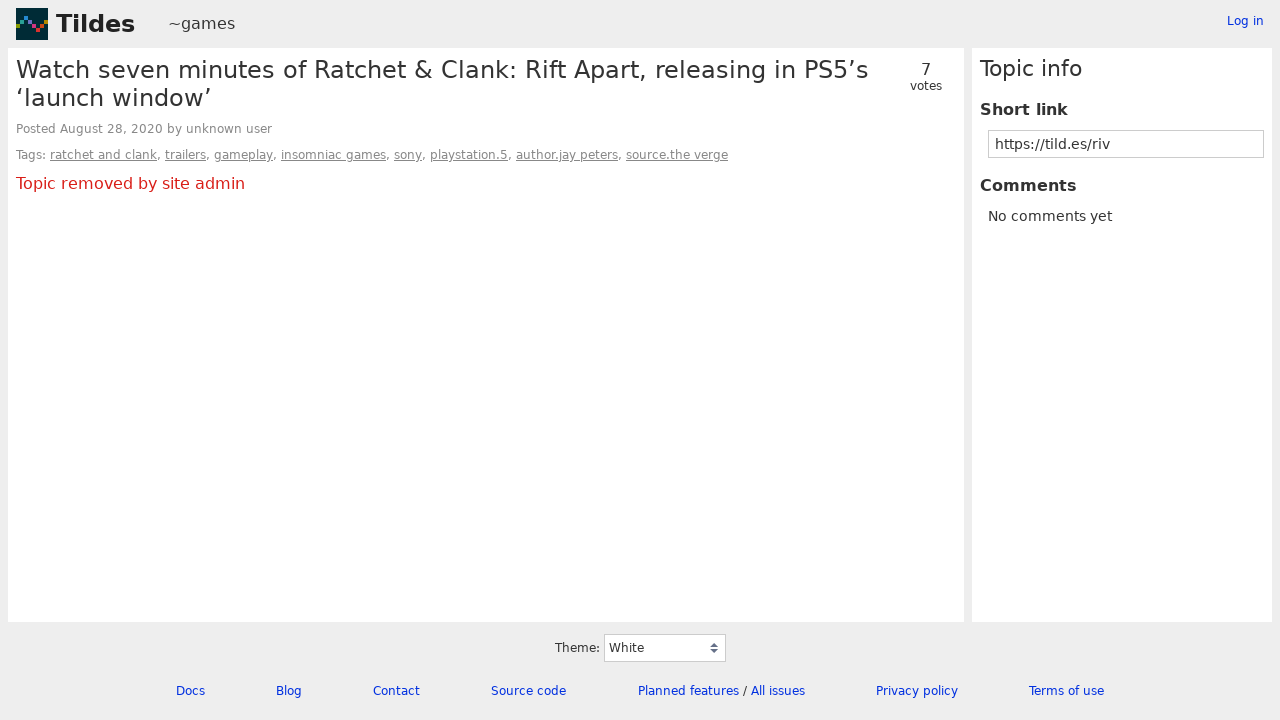

--- FILE ---
content_type: text/html; charset=UTF-8
request_url: https://tildes.net/~games/riv/watch_seven_minutes_of_ratchet_clank_rift_apart_releasing_in_ps5s_launch_window
body_size: 1890
content:



<!DOCTYPE html>
<html lang="en">
<head>
  <meta charset="UTF-8">
  <meta name="viewport" content="width=device-width, initial-scale=1">
  <meta name="intercoolerjs:use-data-prefix" content="true">
  <meta name="csrftoken" content="775ef29e2cdbf801df9543d965783f8c14537b7e07c55b536cb3bc96d4ab751f">

  <meta property="og:image" content="https://tildes.net/images/tildes-logo-144x144.png">
  <meta property="og:site_name" content="Tildes">
  <meta property="og:type" content="website">
  <meta property="og:title" content="Watch seven minutes of Ratchet &amp; Clank: Rift Apart, releasing in PS5’s ‘launch window’ - ~games">
  <meta property="og:description" content="0 comments in the discussion of this link on Tildes">


  <link rel="stylesheet" href="/css/tildes.css?43f99342">
  <link rel="stylesheet" href="/css/site-icons.css?54916c8d">

  <link rel="icon" type="image/png" href="/favicon-16x16.png" sizes="16x16">
  <link rel="icon" type="image/png" href="/favicon-32x32.png" sizes="32x32">
  <link rel="apple-touch-icon" sizes="180x180" href="/apple-touch-icon.png">
  <link rel="manifest" href="/manifest.json">
  <link rel="mask-icon" href="/safari-pinned-tab.svg" color="#002b36">
  <meta name="apple-mobile-web-app-title" content="Tildes">
  <meta name="application-name" content="Tildes">
  <meta name="msapplication-TileColor" content="#002b36">


  <title>Watch seven minutes of Ratchet &amp; Clank: Rift Apart, releasing in PS5’s ‘launch window’ - ~games - Tildes</title>

</head>

  <body class="theme-white">

<header id="site-header" data-js-hide-sidebar-if-open>
  <a class="site-header-logo" href="/">Tildes</a>
  <button
    class="btn btn-sm btn-link site-header-sidebar-button
    "
    data-js-sidebar-toggle
  >Sidebar</button>

  <div class="site-header-context">    <a href="/~games"
  >~games</a>
</div>

    <div class="logged-in-user-info">
      <a class="text-small link-no-visited-color"
          href="/login?from_url=%2F~games%2Friv%2Fwatch_seven_minutes_of_ratchet_clank_rift_apart_releasing_in_ps5s_launch_window"
      >Log in</a>
  </div>

</header>

<main class="" data-js-hide-sidebar-if-open>



<article id="topic-riv" class="topic-full">
<header>
      <div class="topic-voting">

    <span class="topic-voting-votes">7</span>
    <span class="topic-voting-label">
    votes
    </span>

    </div>

  <h1>Watch seven minutes of Ratchet &amp; Clank: Rift Apart, releasing in PS5’s ‘launch window’</h1>
  <div class="topic-full-byline">
      Posted <time
  class="time-responsive"
  datetime="2020-08-28T16:23:47Z"
  title="2020-08-28 16:23:47 UTC"
  data-abbreviated="Aug 28, 2020"
><span class="time-responsive-full">August 28, 2020</span></time> by
        unknown user

  </div>

<div class="topic-full-tags">Tags:  <a href="/~games?tag=ratchet_and_clank">ratchet and clank</a>,  <a href="/~games?tag=trailers">trailers</a>,  <a href="/~games?tag=gameplay">gameplay</a>,  <a href="/~games?tag=insomniac_games">insomniac games</a>,  <a href="/~games?tag=sony">sony</a>,  <a href="/~games?tag=playstation.5">playstation.5</a>,  <a href="/~games?tag=author.jay_peters">author.jay peters</a>,  <a href="/~games?tag=source.the_verge">source.the verge</a></div></header>

  <div class="text-error">Topic removed by site admin</div>


  <menu class="btn-post">










  </menu>
  <div class="post-action-settings"></div>


<section class="topic-comments">

  <ol class="comment-tree" id="comments">
    
  </ol>
</section>


</article>

</main>

<aside id="sidebar">
  <div class="sidebar-controls">
      <div class="logged-in-user-info">
      <a class="text-small link-no-visited-color"
          href="/login?from_url=%2F~games%2Friv%2Fwatch_seven_minutes_of_ratchet_clank_rift_apart_releasing_in_ps5s_launch_window"
      >Log in</a>
  </div>


    <button class="btn btn-sm btn-link" data-js-sidebar-toggle>Close sidebar</button>
  </div>
<h2>Topic info</h2>
<dl>
  <dt>Short link</dt>
  <dd>
    <input
      type="text"
      class="form-input input-sm"
      value="https://tild.es/riv"
      readonly
      data-js-autoselect-input
    >
  </dd>

  <dt>Comments</dt>
    <dd>No comments yet</dd>

</dl>
</aside>

<footer id="site-footer" data-js-hide-sidebar-if-open>
  <div class="site-footer-theme-selection">
    <label for="theme">Theme:</label>
    <select class="form-select" name="theme" id="theme" data-js-theme-selector>

      <option value="white"
        selected
      >
        White
      </option>

      <option value="solarized-light"
        
      >
        Solarized Light
      </option>

      <option value="solarized-dark"
        
      >
        Solarized Dark
      </option>

      <option value="dracula"
        
      >
        Dracula
      </option>

      <option value="atom-one-dark"
        
      >
        Atom One Dark
      </option>

      <option value="black"
        
      >
        Black
      </option>

      <option value="zenburn"
        
      >
        Zenburn
      </option>

      <option value="gruvbox-light"
        
      >
        Gruvbox Light
      </option>

      <option value="gruvbox-dark"
        
      >
        Gruvbox Dark
      </option>

      <option value="love-dark"
        
      >
        Love Dark
      </option>

      <option value="love-light"
        
      >
        Love Light
      </option>

      <option value="nord-dark"
        
      >
        Nord Dark
      </option>

      <option value="nord-light"
        
      >
        Nord Light
      </option>
    </select>
  </div>

  <ul class="site-footer-links">
    <li class="site-footer-link"><a href="https://docs.tildes.net">Docs</a></li>
    <li class="site-footer-link"><a href="https://blog.tildes.net">Blog</a></li>
    <li class="site-footer-link"><a href="https://docs.tildes.net/contact">Contact</a></li>
    <li class="site-footer-link"><a href="https://gitlab.com/tildes/tildes">Source code</a></li>
    <li class="site-footer-link"><a href="https://gitlab.com/tildes/tildes/issues?label_name%5B%5D=Feature+Request&amp;label_name%5B%5D=Stage%3A%3AAccepted&amp;scope=all&amp;sort=priority&amp;state=opened">Planned features</a> / <a href="https://gitlab.com/tildes/tildes/issues">All issues</a></li>
    <li class="site-footer-link"><a href="https://docs.tildes.net/policies/privacy-policy">Privacy policy</a></li>
    <li class="site-footer-link"><a href="https://docs.tildes.net/policies/terms-of-use">Terms of use</a></li>
  </ul>
</footer>

<script type="text/javascript" src="/js/third_party.js?03b43099"></script>

<script type="text/javascript" src="/js/tildes.js?65c561e6"></script>

</body>
</html>